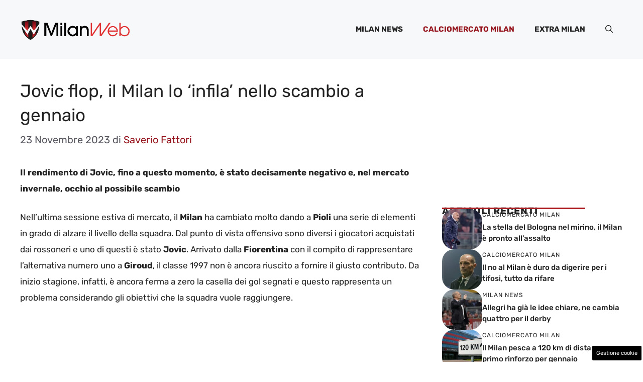

--- FILE ---
content_type: text/html; charset=UTF-8
request_url: https://www.milanweb.it/2023/11/23/jovic-flop-il-milan-lo-infila-nello-scambio-a-gennaio/
body_size: 18964
content:
<!DOCTYPE html>
<html lang="it-IT">
<head>
	<meta charset="UTF-8"><link rel="preload" href="https://www.milanweb.it/wp-content/cache/fvm/min/1762776424-css849534193239fce672f5e6272ccd6b4e8f719ce084ea112dd1f97f7483303.css" as="style" media="all" />
<link rel="preload" href="https://www.milanweb.it/wp-content/cache/fvm/min/1762776424-css04b907ed93e50194aadd458a75c318505c6ea5f9b8acefab348c4bb4d3f74.css" as="style" media="all" />
<link rel="preload" href="https://www.milanweb.it/wp-content/cache/fvm/min/1762776424-css59b2dd149c4c19a92976c5d69043a280a112adf4292639671c6259938533f.css" as="style" media="all" />
<link rel="preload" href="https://www.milanweb.it/wp-content/cache/fvm/min/1762776424-css41fb63566288a815583e419e409eba49fd30145d1d3ad07482d525bad61cb.css" as="style" media="all" />
<link rel="preload" href="https://www.milanweb.it/wp-content/cache/fvm/min/1762776424-cssd40e86e557a4cd6d04969b865012b07f34ec1a8af3a68bc4b480b737412ad.css" as="style" media="all" />
<link rel="preload" href="https://www.milanweb.it/wp-content/cache/fvm/min/1762776424-js531d5b104fd1fcd507b449e923ff9828c65e8b5e79699f3f191dd5a71e72af.js" as="script" />
<link rel="preload" href="https://www.milanweb.it/wp-content/cache/fvm/min/1762776424-js9c12ce8e69263663c3bb73d080e9d31a9218087785e5feecbd135dc68867d1.js" as="script" /><script data-cfasync="false">if(navigator.userAgent.match(/MSIE|Internet Explorer/i)||navigator.userAgent.match(/Trident\/7\..*?rv:11/i)){var href=document.location.href;if(!href.match(/[?&]iebrowser/)){if(href.indexOf("?")==-1){if(href.indexOf("#")==-1){document.location.href=href+"?iebrowser=1"}else{document.location.href=href.replace("#","?iebrowser=1#")}}else{if(href.indexOf("#")==-1){document.location.href=href+"&iebrowser=1"}else{document.location.href=href.replace("#","&iebrowser=1#")}}}}</script>
<script data-cfasync="false">class FVMLoader{constructor(e){this.triggerEvents=e,this.eventOptions={passive:!0},this.userEventListener=this.triggerListener.bind(this),this.delayedScripts={normal:[],async:[],defer:[]},this.allJQueries=[]}_addUserInteractionListener(e){this.triggerEvents.forEach(t=>window.addEventListener(t,e.userEventListener,e.eventOptions))}_removeUserInteractionListener(e){this.triggerEvents.forEach(t=>window.removeEventListener(t,e.userEventListener,e.eventOptions))}triggerListener(){this._removeUserInteractionListener(this),"loading"===document.readyState?document.addEventListener("DOMContentLoaded",this._loadEverythingNow.bind(this)):this._loadEverythingNow()}async _loadEverythingNow(){this._runAllDelayedCSS(),this._delayEventListeners(),this._delayJQueryReady(this),this._handleDocumentWrite(),this._registerAllDelayedScripts(),await this._loadScriptsFromList(this.delayedScripts.normal),await this._loadScriptsFromList(this.delayedScripts.defer),await this._loadScriptsFromList(this.delayedScripts.async),await this._triggerDOMContentLoaded(),await this._triggerWindowLoad(),window.dispatchEvent(new Event("wpr-allScriptsLoaded"))}_registerAllDelayedScripts(){document.querySelectorAll("script[type=fvmdelay]").forEach(e=>{e.hasAttribute("src")?e.hasAttribute("async")&&!1!==e.async?this.delayedScripts.async.push(e):e.hasAttribute("defer")&&!1!==e.defer||"module"===e.getAttribute("data-type")?this.delayedScripts.defer.push(e):this.delayedScripts.normal.push(e):this.delayedScripts.normal.push(e)})}_runAllDelayedCSS(){document.querySelectorAll("link[rel=fvmdelay]").forEach(e=>{e.setAttribute("rel","stylesheet")})}async _transformScript(e){return await this._requestAnimFrame(),new Promise(t=>{const n=document.createElement("script");let r;[...e.attributes].forEach(e=>{let t=e.nodeName;"type"!==t&&("data-type"===t&&(t="type",r=e.nodeValue),n.setAttribute(t,e.nodeValue))}),e.hasAttribute("src")?(n.addEventListener("load",t),n.addEventListener("error",t)):(n.text=e.text,t()),e.parentNode.replaceChild(n,e)})}async _loadScriptsFromList(e){const t=e.shift();return t?(await this._transformScript(t),this._loadScriptsFromList(e)):Promise.resolve()}_delayEventListeners(){let e={};function t(t,n){!function(t){function n(n){return e[t].eventsToRewrite.indexOf(n)>=0?"wpr-"+n:n}e[t]||(e[t]={originalFunctions:{add:t.addEventListener,remove:t.removeEventListener},eventsToRewrite:[]},t.addEventListener=function(){arguments[0]=n(arguments[0]),e[t].originalFunctions.add.apply(t,arguments)},t.removeEventListener=function(){arguments[0]=n(arguments[0]),e[t].originalFunctions.remove.apply(t,arguments)})}(t),e[t].eventsToRewrite.push(n)}function n(e,t){let n=e[t];Object.defineProperty(e,t,{get:()=>n||function(){},set(r){e["wpr"+t]=n=r}})}t(document,"DOMContentLoaded"),t(window,"DOMContentLoaded"),t(window,"load"),t(window,"pageshow"),t(document,"readystatechange"),n(document,"onreadystatechange"),n(window,"onload"),n(window,"onpageshow")}_delayJQueryReady(e){let t=window.jQuery;Object.defineProperty(window,"jQuery",{get:()=>t,set(n){if(n&&n.fn&&!e.allJQueries.includes(n)){n.fn.ready=n.fn.init.prototype.ready=function(t){e.domReadyFired?t.bind(document)(n):document.addEventListener("DOMContentLoaded2",()=>t.bind(document)(n))};const t=n.fn.on;n.fn.on=n.fn.init.prototype.on=function(){if(this[0]===window){function e(e){return e.split(" ").map(e=>"load"===e||0===e.indexOf("load.")?"wpr-jquery-load":e).join(" ")}"string"==typeof arguments[0]||arguments[0]instanceof String?arguments[0]=e(arguments[0]):"object"==typeof arguments[0]&&Object.keys(arguments[0]).forEach(t=>{delete Object.assign(arguments[0],{[e(t)]:arguments[0][t]})[t]})}return t.apply(this,arguments),this},e.allJQueries.push(n)}t=n}})}async _triggerDOMContentLoaded(){this.domReadyFired=!0,await this._requestAnimFrame(),document.dispatchEvent(new Event("DOMContentLoaded2")),await this._requestAnimFrame(),window.dispatchEvent(new Event("DOMContentLoaded2")),await this._requestAnimFrame(),document.dispatchEvent(new Event("wpr-readystatechange")),await this._requestAnimFrame(),document.wpronreadystatechange&&document.wpronreadystatechange()}async _triggerWindowLoad(){await this._requestAnimFrame(),window.dispatchEvent(new Event("wpr-load")),await this._requestAnimFrame(),window.wpronload&&window.wpronload(),await this._requestAnimFrame(),this.allJQueries.forEach(e=>e(window).trigger("wpr-jquery-load")),window.dispatchEvent(new Event("wpr-pageshow")),await this._requestAnimFrame(),window.wpronpageshow&&window.wpronpageshow()}_handleDocumentWrite(){const e=new Map;document.write=document.writeln=function(t){const n=document.currentScript,r=document.createRange(),i=n.parentElement;let a=e.get(n);void 0===a&&(a=n.nextSibling,e.set(n,a));const s=document.createDocumentFragment();r.setStart(s,0),s.appendChild(r.createContextualFragment(t)),i.insertBefore(s,a)}}async _requestAnimFrame(){return new Promise(e=>requestAnimationFrame(e))}static run(){const e=new FVMLoader(["keydown","mousemove","touchmove","touchstart","touchend","wheel"]);e._addUserInteractionListener(e)}}FVMLoader.run();</script><meta name='robots' content='index, follow, max-image-preview:large, max-snippet:-1, max-video-preview:-1' /><meta name="viewport" content="width=device-width, initial-scale=1"><title>Jovic flop, il Milan lo &#039;infila&#039; nello scambio a gennaio</title><meta name="description" content="Il rendimento di Jovic, fino a questo momento, è stato decisamente negativo e, nel mercato invernale, occhio al possibile scambio" /><link rel="canonical" href="https://www.milanweb.it/2023/11/23/jovic-flop-il-milan-lo-infila-nello-scambio-a-gennaio/" /><meta property="og:locale" content="it_IT" /><meta property="og:type" content="article" /><meta property="og:title" content="Jovic flop, il Milan lo &#039;infila&#039; nello scambio a gennaio" /><meta property="og:description" content="Il rendimento di Jovic, fino a questo momento, è stato decisamente negativo e, nel mercato invernale, occhio al possibile scambio" /><meta property="og:url" content="https://www.milanweb.it/2023/11/23/jovic-flop-il-milan-lo-infila-nello-scambio-a-gennaio/" /><meta property="og:site_name" content="MilanWeb.it" /><meta property="article:published_time" content="2023-11-23T15:45:33+00:00" /><meta property="og:image" content="https://www.milanweb.it/wp-content/uploads/2023/11/jovic-22112023-milanweb.jpg" /><meta property="og:image:width" content="1200" /><meta property="og:image:height" content="800" /><meta property="og:image:type" content="image/jpeg" /><meta name="author" content="Saverio Fattori" /><meta name="twitter:card" content="summary_large_image" /><meta name="twitter:label1" content="Scritto da" /><meta name="twitter:data1" content="Saverio Fattori" /><meta name="twitter:label2" content="Tempo di lettura stimato" /><meta name="twitter:data2" content="3 minuti" /><script type="application/ld+json" class="yoast-schema-graph">{"@context":"https://schema.org","@graph":[{"@type":"Article","@id":"https://www.milanweb.it/2023/11/23/jovic-flop-il-milan-lo-infila-nello-scambio-a-gennaio/#article","isPartOf":{"@id":"https://www.milanweb.it/2023/11/23/jovic-flop-il-milan-lo-infila-nello-scambio-a-gennaio/"},"author":{"name":"Saverio Fattori","@id":"https://www.milanweb.it/#/schema/person/bf8c00e1e42534e9c63488f26c76a40b"},"headline":"Jovic flop, il Milan lo &#8216;infila&#8217; nello scambio a gennaio","datePublished":"2023-11-23T15:45:33+00:00","mainEntityOfPage":{"@id":"https://www.milanweb.it/2023/11/23/jovic-flop-il-milan-lo-infila-nello-scambio-a-gennaio/"},"wordCount":462,"publisher":{"@id":"https://www.milanweb.it/#organization"},"image":{"@id":"https://www.milanweb.it/2023/11/23/jovic-flop-il-milan-lo-infila-nello-scambio-a-gennaio/#primaryimage"},"thumbnailUrl":"https://www.milanweb.it/wp-content/uploads/2023/11/jovic-22112023-milanweb.jpg","keywords":["Milan"],"articleSection":["Calciomercato Milan"],"inLanguage":"it-IT"},{"@type":"WebPage","@id":"https://www.milanweb.it/2023/11/23/jovic-flop-il-milan-lo-infila-nello-scambio-a-gennaio/","url":"https://www.milanweb.it/2023/11/23/jovic-flop-il-milan-lo-infila-nello-scambio-a-gennaio/","name":"Jovic flop, il Milan lo 'infila' nello scambio a gennaio","isPartOf":{"@id":"https://www.milanweb.it/#website"},"primaryImageOfPage":{"@id":"https://www.milanweb.it/2023/11/23/jovic-flop-il-milan-lo-infila-nello-scambio-a-gennaio/#primaryimage"},"image":{"@id":"https://www.milanweb.it/2023/11/23/jovic-flop-il-milan-lo-infila-nello-scambio-a-gennaio/#primaryimage"},"thumbnailUrl":"https://www.milanweb.it/wp-content/uploads/2023/11/jovic-22112023-milanweb.jpg","datePublished":"2023-11-23T15:45:33+00:00","description":"Il rendimento di Jovic, fino a questo momento, è stato decisamente negativo e, nel mercato invernale, occhio al possibile scambio","breadcrumb":{"@id":"https://www.milanweb.it/2023/11/23/jovic-flop-il-milan-lo-infila-nello-scambio-a-gennaio/#breadcrumb"},"inLanguage":"it-IT","potentialAction":[{"@type":"ReadAction","target":["https://www.milanweb.it/2023/11/23/jovic-flop-il-milan-lo-infila-nello-scambio-a-gennaio/"]}]},{"@type":"ImageObject","inLanguage":"it-IT","@id":"https://www.milanweb.it/2023/11/23/jovic-flop-il-milan-lo-infila-nello-scambio-a-gennaio/#primaryimage","url":"https://www.milanweb.it/wp-content/uploads/2023/11/jovic-22112023-milanweb.jpg","contentUrl":"https://www.milanweb.it/wp-content/uploads/2023/11/jovic-22112023-milanweb.jpg","width":1200,"height":800,"caption":"Il Milan manda via Jovic: scambio con un altro attaccante (LaPresse) - MilanWeb.it"},{"@type":"BreadcrumbList","@id":"https://www.milanweb.it/2023/11/23/jovic-flop-il-milan-lo-infila-nello-scambio-a-gennaio/#breadcrumb","itemListElement":[{"@type":"ListItem","position":1,"name":"Home","item":"https://www.milanweb.it/"},{"@type":"ListItem","position":2,"name":"Jovic flop, il Milan lo &#8216;infila&#8217; nello scambio a gennaio"}]},{"@type":"WebSite","@id":"https://www.milanweb.it/#website","url":"https://www.milanweb.it/","name":"MilanWeb.it","description":"Un nuovo sito della community Rossonera &gt; MilanWeb.it","publisher":{"@id":"https://www.milanweb.it/#organization"},"potentialAction":[{"@type":"SearchAction","target":{"@type":"EntryPoint","urlTemplate":"https://www.milanweb.it/?s={search_term_string}"},"query-input":{"@type":"PropertyValueSpecification","valueRequired":true,"valueName":"search_term_string"}}],"inLanguage":"it-IT"},{"@type":"Organization","@id":"https://www.milanweb.it/#organization","name":"MilanWeb.it","url":"https://www.milanweb.it/","logo":{"@type":"ImageObject","inLanguage":"it-IT","@id":"https://www.milanweb.it/#/schema/logo/image/","url":"https://www.milanweb.it/wp-content/uploads/2022/09/cropped-milanweb_logo.png","contentUrl":"https://www.milanweb.it/wp-content/uploads/2022/09/cropped-milanweb_logo.png","width":721,"height":251,"caption":"MilanWeb.it"},"image":{"@id":"https://www.milanweb.it/#/schema/logo/image/"}},{"@type":"Person","@id":"https://www.milanweb.it/#/schema/person/bf8c00e1e42534e9c63488f26c76a40b","name":"Saverio Fattori","image":{"@type":"ImageObject","inLanguage":"it-IT","@id":"https://www.milanweb.it/#/schema/person/image/","url":"https://secure.gravatar.com/avatar/a63da1d1871a5c64331d5985e9ee274f8566af02bc95c9fc55962609fa8a0519?s=96&d=mm&r=g","contentUrl":"https://secure.gravatar.com/avatar/a63da1d1871a5c64331d5985e9ee274f8566af02bc95c9fc55962609fa8a0519?s=96&d=mm&r=g","caption":"Saverio Fattori"},"url":"https://www.milanweb.it/author/saverio-fattori/"}]}</script><link rel="alternate" type="application/rss+xml" title="MilanWeb.it &raquo; Feed" href="https://www.milanweb.it/feed/" /><link rel="alternate" type="application/rss+xml" title="MilanWeb.it &raquo; Feed dei commenti" href="https://www.milanweb.it/comments/feed/" /><meta name="google-site-verification" content="JAs5xUQ5fA5KpKzkFMJ2xfQZAKwclP6UV8F6DBupmgc" />
	
	<style media="all">img:is([sizes="auto" i],[sizes^="auto," i]){contain-intrinsic-size:3000px 1500px}</style>
	
	
	
	
	
	
	
	
	
	
	
	
	
	
	
	
	
	
	
	
	
	
	
	


<link rel="amphtml" href="https://www.milanweb.it/2023/11/23/jovic-flop-il-milan-lo-infila-nello-scambio-a-gennaio/amp/" />



<link rel='stylesheet' id='wp-block-library-css' href='https://www.milanweb.it/wp-content/cache/fvm/min/1762776424-css849534193239fce672f5e6272ccd6b4e8f719ce084ea112dd1f97f7483303.css' media='all' />
<style id='classic-theme-styles-inline-css' media="all">/*! This file is auto-generated */
.wp-block-button__link{color:#fff;background-color:#32373c;border-radius:9999px;box-shadow:none;text-decoration:none;padding:calc(.667em + 2px) calc(1.333em + 2px);font-size:1.125em}.wp-block-file__button{background:#32373c;color:#fff;text-decoration:none}</style>
<style id='global-styles-inline-css' media="all">:root{--wp--preset--aspect-ratio--square:1;--wp--preset--aspect-ratio--4-3:4/3;--wp--preset--aspect-ratio--3-4:3/4;--wp--preset--aspect-ratio--3-2:3/2;--wp--preset--aspect-ratio--2-3:2/3;--wp--preset--aspect-ratio--16-9:16/9;--wp--preset--aspect-ratio--9-16:9/16;--wp--preset--color--black:#000000;--wp--preset--color--cyan-bluish-gray:#abb8c3;--wp--preset--color--white:#ffffff;--wp--preset--color--pale-pink:#f78da7;--wp--preset--color--vivid-red:#cf2e2e;--wp--preset--color--luminous-vivid-orange:#ff6900;--wp--preset--color--luminous-vivid-amber:#fcb900;--wp--preset--color--light-green-cyan:#7bdcb5;--wp--preset--color--vivid-green-cyan:#00d084;--wp--preset--color--pale-cyan-blue:#8ed1fc;--wp--preset--color--vivid-cyan-blue:#0693e3;--wp--preset--color--vivid-purple:#9b51e0;--wp--preset--color--contrast:var(--contrast);--wp--preset--color--contrast-2:var(--contrast-2);--wp--preset--color--contrast-3:var(--contrast-3);--wp--preset--color--base:var(--base);--wp--preset--color--base-2:var(--base-2);--wp--preset--color--base-3:var(--base-3);--wp--preset--color--accent:var(--accent);--wp--preset--color--accent-2:var(--accent-2);--wp--preset--color--accent-3:var(--accent-3);--wp--preset--color--accent-4:var(--accent-4);--wp--preset--color--accent-5:var(--accent-5);--wp--preset--gradient--vivid-cyan-blue-to-vivid-purple:linear-gradient(135deg,rgba(6,147,227,1) 0%,rgb(155,81,224) 100%);--wp--preset--gradient--light-green-cyan-to-vivid-green-cyan:linear-gradient(135deg,rgb(122,220,180) 0%,rgb(0,208,130) 100%);--wp--preset--gradient--luminous-vivid-amber-to-luminous-vivid-orange:linear-gradient(135deg,rgba(252,185,0,1) 0%,rgba(255,105,0,1) 100%);--wp--preset--gradient--luminous-vivid-orange-to-vivid-red:linear-gradient(135deg,rgba(255,105,0,1) 0%,rgb(207,46,46) 100%);--wp--preset--gradient--very-light-gray-to-cyan-bluish-gray:linear-gradient(135deg,rgb(238,238,238) 0%,rgb(169,184,195) 100%);--wp--preset--gradient--cool-to-warm-spectrum:linear-gradient(135deg,rgb(74,234,220) 0%,rgb(151,120,209) 20%,rgb(207,42,186) 40%,rgb(238,44,130) 60%,rgb(251,105,98) 80%,rgb(254,248,76) 100%);--wp--preset--gradient--blush-light-purple:linear-gradient(135deg,rgb(255,206,236) 0%,rgb(152,150,240) 100%);--wp--preset--gradient--blush-bordeaux:linear-gradient(135deg,rgb(254,205,165) 0%,rgb(254,45,45) 50%,rgb(107,0,62) 100%);--wp--preset--gradient--luminous-dusk:linear-gradient(135deg,rgb(255,203,112) 0%,rgb(199,81,192) 50%,rgb(65,88,208) 100%);--wp--preset--gradient--pale-ocean:linear-gradient(135deg,rgb(255,245,203) 0%,rgb(182,227,212) 50%,rgb(51,167,181) 100%);--wp--preset--gradient--electric-grass:linear-gradient(135deg,rgb(202,248,128) 0%,rgb(113,206,126) 100%);--wp--preset--gradient--midnight:linear-gradient(135deg,rgb(2,3,129) 0%,rgb(40,116,252) 100%);--wp--preset--font-size--small:13px;--wp--preset--font-size--medium:20px;--wp--preset--font-size--large:36px;--wp--preset--font-size--x-large:42px;--wp--preset--spacing--20:0.44rem;--wp--preset--spacing--30:0.67rem;--wp--preset--spacing--40:1rem;--wp--preset--spacing--50:1.5rem;--wp--preset--spacing--60:2.25rem;--wp--preset--spacing--70:3.38rem;--wp--preset--spacing--80:5.06rem;--wp--preset--shadow--natural:6px 6px 9px rgba(0, 0, 0, 0.2);--wp--preset--shadow--deep:12px 12px 50px rgba(0, 0, 0, 0.4);--wp--preset--shadow--sharp:6px 6px 0px rgba(0, 0, 0, 0.2);--wp--preset--shadow--outlined:6px 6px 0px -3px rgba(255, 255, 255, 1), 6px 6px rgba(0, 0, 0, 1);--wp--preset--shadow--crisp:6px 6px 0px rgba(0, 0, 0, 1)}:where(.is-layout-flex){gap:.5em}:where(.is-layout-grid){gap:.5em}body .is-layout-flex{display:flex}.is-layout-flex{flex-wrap:wrap;align-items:center}.is-layout-flex>:is(*,div){margin:0}body .is-layout-grid{display:grid}.is-layout-grid>:is(*,div){margin:0}:where(.wp-block-columns.is-layout-flex){gap:2em}:where(.wp-block-columns.is-layout-grid){gap:2em}:where(.wp-block-post-template.is-layout-flex){gap:1.25em}:where(.wp-block-post-template.is-layout-grid){gap:1.25em}.has-black-color{color:var(--wp--preset--color--black)!important}.has-cyan-bluish-gray-color{color:var(--wp--preset--color--cyan-bluish-gray)!important}.has-white-color{color:var(--wp--preset--color--white)!important}.has-pale-pink-color{color:var(--wp--preset--color--pale-pink)!important}.has-vivid-red-color{color:var(--wp--preset--color--vivid-red)!important}.has-luminous-vivid-orange-color{color:var(--wp--preset--color--luminous-vivid-orange)!important}.has-luminous-vivid-amber-color{color:var(--wp--preset--color--luminous-vivid-amber)!important}.has-light-green-cyan-color{color:var(--wp--preset--color--light-green-cyan)!important}.has-vivid-green-cyan-color{color:var(--wp--preset--color--vivid-green-cyan)!important}.has-pale-cyan-blue-color{color:var(--wp--preset--color--pale-cyan-blue)!important}.has-vivid-cyan-blue-color{color:var(--wp--preset--color--vivid-cyan-blue)!important}.has-vivid-purple-color{color:var(--wp--preset--color--vivid-purple)!important}.has-black-background-color{background-color:var(--wp--preset--color--black)!important}.has-cyan-bluish-gray-background-color{background-color:var(--wp--preset--color--cyan-bluish-gray)!important}.has-white-background-color{background-color:var(--wp--preset--color--white)!important}.has-pale-pink-background-color{background-color:var(--wp--preset--color--pale-pink)!important}.has-vivid-red-background-color{background-color:var(--wp--preset--color--vivid-red)!important}.has-luminous-vivid-orange-background-color{background-color:var(--wp--preset--color--luminous-vivid-orange)!important}.has-luminous-vivid-amber-background-color{background-color:var(--wp--preset--color--luminous-vivid-amber)!important}.has-light-green-cyan-background-color{background-color:var(--wp--preset--color--light-green-cyan)!important}.has-vivid-green-cyan-background-color{background-color:var(--wp--preset--color--vivid-green-cyan)!important}.has-pale-cyan-blue-background-color{background-color:var(--wp--preset--color--pale-cyan-blue)!important}.has-vivid-cyan-blue-background-color{background-color:var(--wp--preset--color--vivid-cyan-blue)!important}.has-vivid-purple-background-color{background-color:var(--wp--preset--color--vivid-purple)!important}.has-black-border-color{border-color:var(--wp--preset--color--black)!important}.has-cyan-bluish-gray-border-color{border-color:var(--wp--preset--color--cyan-bluish-gray)!important}.has-white-border-color{border-color:var(--wp--preset--color--white)!important}.has-pale-pink-border-color{border-color:var(--wp--preset--color--pale-pink)!important}.has-vivid-red-border-color{border-color:var(--wp--preset--color--vivid-red)!important}.has-luminous-vivid-orange-border-color{border-color:var(--wp--preset--color--luminous-vivid-orange)!important}.has-luminous-vivid-amber-border-color{border-color:var(--wp--preset--color--luminous-vivid-amber)!important}.has-light-green-cyan-border-color{border-color:var(--wp--preset--color--light-green-cyan)!important}.has-vivid-green-cyan-border-color{border-color:var(--wp--preset--color--vivid-green-cyan)!important}.has-pale-cyan-blue-border-color{border-color:var(--wp--preset--color--pale-cyan-blue)!important}.has-vivid-cyan-blue-border-color{border-color:var(--wp--preset--color--vivid-cyan-blue)!important}.has-vivid-purple-border-color{border-color:var(--wp--preset--color--vivid-purple)!important}.has-vivid-cyan-blue-to-vivid-purple-gradient-background{background:var(--wp--preset--gradient--vivid-cyan-blue-to-vivid-purple)!important}.has-light-green-cyan-to-vivid-green-cyan-gradient-background{background:var(--wp--preset--gradient--light-green-cyan-to-vivid-green-cyan)!important}.has-luminous-vivid-amber-to-luminous-vivid-orange-gradient-background{background:var(--wp--preset--gradient--luminous-vivid-amber-to-luminous-vivid-orange)!important}.has-luminous-vivid-orange-to-vivid-red-gradient-background{background:var(--wp--preset--gradient--luminous-vivid-orange-to-vivid-red)!important}.has-very-light-gray-to-cyan-bluish-gray-gradient-background{background:var(--wp--preset--gradient--very-light-gray-to-cyan-bluish-gray)!important}.has-cool-to-warm-spectrum-gradient-background{background:var(--wp--preset--gradient--cool-to-warm-spectrum)!important}.has-blush-light-purple-gradient-background{background:var(--wp--preset--gradient--blush-light-purple)!important}.has-blush-bordeaux-gradient-background{background:var(--wp--preset--gradient--blush-bordeaux)!important}.has-luminous-dusk-gradient-background{background:var(--wp--preset--gradient--luminous-dusk)!important}.has-pale-ocean-gradient-background{background:var(--wp--preset--gradient--pale-ocean)!important}.has-electric-grass-gradient-background{background:var(--wp--preset--gradient--electric-grass)!important}.has-midnight-gradient-background{background:var(--wp--preset--gradient--midnight)!important}.has-small-font-size{font-size:var(--wp--preset--font-size--small)!important}.has-medium-font-size{font-size:var(--wp--preset--font-size--medium)!important}.has-large-font-size{font-size:var(--wp--preset--font-size--large)!important}.has-x-large-font-size{font-size:var(--wp--preset--font-size--x-large)!important}:where(.wp-block-post-template.is-layout-flex){gap:1.25em}:where(.wp-block-post-template.is-layout-grid){gap:1.25em}:where(.wp-block-columns.is-layout-flex){gap:2em}:where(.wp-block-columns.is-layout-grid){gap:2em}:root :where(.wp-block-pullquote){font-size:1.5em;line-height:1.6}</style>
<link rel='stylesheet' id='adser-css' href='https://www.milanweb.it/wp-content/cache/fvm/min/1762776424-css04b907ed93e50194aadd458a75c318505c6ea5f9b8acefab348c4bb4d3f74.css' media='all' />
<link rel='stylesheet' id='dadaPushly-css' href='https://www.milanweb.it/wp-content/cache/fvm/min/1762776424-css59b2dd149c4c19a92976c5d69043a280a112adf4292639671c6259938533f.css' media='all' />
<link rel='stylesheet' id='generate-style-css' href='https://www.milanweb.it/wp-content/cache/fvm/min/1762776424-css41fb63566288a815583e419e409eba49fd30145d1d3ad07482d525bad61cb.css' media='all' />
<style id='generate-style-inline-css' media="all">body{background-color:var(--base-3);color:var(--contrast)}a{color:var(--accent)}a:hover,a:focus{text-decoration:underline}.entry-title a,.site-branding a,a.button,.wp-block-button__link,.main-navigation a{text-decoration:none}a:hover,a:focus,a:active{color:var(--contrast)}.grid-container{max-width:1280px}.wp-block-group__inner-container{max-width:1280px;margin-left:auto;margin-right:auto}.site-header .header-image{width:220px}:root{--contrast:#222222;--contrast-2:#575760;--contrast-3:#b2b2be;--base:#f0f0f0;--base-2:#f7f8f9;--base-3:#ffffff;--accent:#95131C;--accent-2:#AB1D21;--accent-3:#B9A44C;--accent-4:#FE9920;--accent-5:#FA7921}:root .has-contrast-color{color:var(--contrast)}:root .has-contrast-background-color{background-color:var(--contrast)}:root .has-contrast-2-color{color:var(--contrast-2)}:root .has-contrast-2-background-color{background-color:var(--contrast-2)}:root .has-contrast-3-color{color:var(--contrast-3)}:root .has-contrast-3-background-color{background-color:var(--contrast-3)}:root .has-base-color{color:var(--base)}:root .has-base-background-color{background-color:var(--base)}:root .has-base-2-color{color:var(--base-2)}:root .has-base-2-background-color{background-color:var(--base-2)}:root .has-base-3-color{color:var(--base-3)}:root .has-base-3-background-color{background-color:var(--base-3)}:root .has-accent-color{color:var(--accent)}:root .has-accent-background-color{background-color:var(--accent)}:root .has-accent-2-color{color:var(--accent-2)}:root .has-accent-2-background-color{background-color:var(--accent-2)}:root .has-accent-3-color{color:var(--accent-3)}:root .has-accent-3-background-color{background-color:var(--accent-3)}:root .has-accent-4-color{color:var(--accent-4)}:root .has-accent-4-background-color{background-color:var(--accent-4)}:root .has-accent-5-color{color:var(--accent-5)}:root .has-accent-5-background-color{background-color:var(--accent-5)}.gp-modal:not(.gp-modal--open):not(.gp-modal--transition){display:none}.gp-modal--transition:not(.gp-modal--open){pointer-events:none}.gp-modal-overlay:not(.gp-modal-overlay--open):not(.gp-modal--transition){display:none}.gp-modal__overlay{display:none;position:fixed;top:0;left:0;right:0;bottom:0;background:rgba(0,0,0,.2);display:flex;justify-content:center;align-items:center;z-index:10000;backdrop-filter:blur(3px);transition:opacity 500ms ease;opacity:0}.gp-modal--open:not(.gp-modal--transition) .gp-modal__overlay{opacity:1}.gp-modal__container{max-width:100%;max-height:100vh;transform:scale(.9);transition:transform 500ms ease;padding:0 10px}.gp-modal--open:not(.gp-modal--transition) .gp-modal__container{transform:scale(1)}.search-modal-fields{display:flex}.gp-search-modal .gp-modal__overlay{align-items:flex-start;padding-top:25vh;background:var(--gp-search-modal-overlay-bg-color)}.search-modal-form{width:500px;max-width:100%;background-color:var(--gp-search-modal-bg-color);color:var(--gp-search-modal-text-color)}.search-modal-form .search-field,.search-modal-form .search-field:focus{width:100%;height:60px;background-color:transparent;border:0;appearance:none;color:currentColor}.search-modal-fields button,.search-modal-fields button:active,.search-modal-fields button:focus,.search-modal-fields button:hover{background-color:transparent;border:0;color:currentColor;width:60px}body,button,input,select,textarea{font-family:Rubik,sans-serif}body{line-height:1.9}@media (max-width:768px){body{line-height:1.9}p{margin-bottom:1.8em}}h2{text-transform:initial;font-size:30px}@media (max-width:768px){h2{font-size:22px}}h1{text-transform:initial;font-size:35px;line-height:3rem}@media (max-width:768px){h1{font-size:28px;line-height:2.3rem}}h3{font-weight:500;text-transform:initial;font-size:30px}h6{font-weight:400;text-transform:uppercase;font-size:13px;letter-spacing:1px;line-height:1em;margin-bottom:13px}h4{font-weight:600;text-transform:uppercase;font-size:19px;letter-spacing:1px;line-height:1.4em;margin-bottom:0}.entry-meta{font-size:20px}.main-navigation a,.main-navigation .menu-toggle,.main-navigation .menu-bar-items{font-weight:700;text-transform:uppercase}.top-bar{background-color:#636363;color:#fff}.top-bar a{color:#fff}.top-bar a:hover{color:#303030}.site-header{background-color:var(--base-2)}.main-title a,.main-title a:hover{color:var(--contrast)}.site-description{color:var(--contrast-2)}.main-navigation .main-nav ul li a,.main-navigation .menu-toggle,.main-navigation .menu-bar-items{color:var(--contrast)}.main-navigation .main-nav ul li:not([class*="current-menu-"]):hover>a,.main-navigation .main-nav ul li:not([class*="current-menu-"]):focus>a,.main-navigation .main-nav ul li.sfHover:not([class*="current-menu-"])>a,.main-navigation .menu-bar-item:hover>a,.main-navigation .menu-bar-item.sfHover>a{color:var(--accent)}button.menu-toggle:hover,button.menu-toggle:focus{color:var(--contrast)}.main-navigation .main-nav ul li[class*="current-menu-"]>a{color:var(--accent)}.navigation-search input[type="search"],.navigation-search input[type="search"]:active,.navigation-search input[type="search"]:focus,.main-navigation .main-nav ul li.search-item.active>a,.main-navigation .menu-bar-items .search-item.active>a{color:var(--accent)}.main-navigation ul ul{background-color:var(--base)}.separate-containers .inside-article,.separate-containers .comments-area,.separate-containers .page-header,.one-container .container,.separate-containers .paging-navigation,.inside-page-header{background-color:var(--base-3)}.entry-title a{color:var(--contrast)}.entry-title a:hover{color:var(--contrast-2)}.entry-meta{color:var(--contrast-2)}.sidebar .widget{background-color:var(--base-3)}.footer-widgets{background-color:var(--base-3)}.site-info{background-color:#f7f8f9}input[type="text"],input[type="email"],input[type="url"],input[type="password"],input[type="search"],input[type="tel"],input[type="number"],textarea,select{color:var(--contrast);background-color:var(--base-2);border-color:var(--base)}input[type="text"]:focus,input[type="email"]:focus,input[type="url"]:focus,input[type="password"]:focus,input[type="search"]:focus,input[type="tel"]:focus,input[type="number"]:focus,textarea:focus,select:focus{color:var(--contrast);background-color:var(--base-2);border-color:var(--contrast-3)}button,html input[type="button"],input[type="reset"],input[type="submit"],a.button,a.wp-block-button__link:not(.has-background){color:#fff;background-color:#55555e}button:hover,html input[type="button"]:hover,input[type="reset"]:hover,input[type="submit"]:hover,a.button:hover,button:focus,html input[type="button"]:focus,input[type="reset"]:focus,input[type="submit"]:focus,a.button:focus,a.wp-block-button__link:not(.has-background):active,a.wp-block-button__link:not(.has-background):focus,a.wp-block-button__link:not(.has-background):hover{color:#fff;background-color:#3f4047}a.generate-back-to-top{background-color:rgba(0,0,0,.4);color:#fff}a.generate-back-to-top:hover,a.generate-back-to-top:focus{background-color:rgba(0,0,0,.6);color:#fff}:root{--gp-search-modal-bg-color:var(--base-3);--gp-search-modal-text-color:var(--contrast);--gp-search-modal-overlay-bg-color:rgba(0,0,0,0.2)}@media (max-width:768px){.main-navigation .menu-bar-item:hover>a,.main-navigation .menu-bar-item.sfHover>a{background:none;color:var(--contrast)}}.nav-below-header .main-navigation .inside-navigation.grid-container,.nav-above-header .main-navigation .inside-navigation.grid-container{padding:0 20px 0 20px}.site-main .wp-block-group__inner-container{padding:40px}.separate-containers .paging-navigation{padding-top:20px;padding-bottom:20px}.entry-content .alignwide,body:not(.no-sidebar) .entry-content .alignfull{margin-left:-40px;width:calc(100% + 80px);max-width:calc(100% + 80px)}.rtl .menu-item-has-children .dropdown-menu-toggle{padding-left:20px}.rtl .main-navigation .main-nav ul li.menu-item-has-children>a{padding-right:20px}@media (max-width:768px){.separate-containers .inside-article,.separate-containers .comments-area,.separate-containers .page-header,.separate-containers .paging-navigation,.one-container .site-content,.inside-page-header{padding:30px}.site-main .wp-block-group__inner-container{padding:30px}.inside-top-bar{padding-right:30px;padding-left:30px}.inside-header{padding-right:30px;padding-left:30px}.widget-area .widget{padding-top:30px;padding-right:30px;padding-bottom:30px;padding-left:30px}.footer-widgets-container{padding-top:30px;padding-right:30px;padding-bottom:30px;padding-left:30px}.inside-site-info{padding-right:30px;padding-left:30px}.entry-content .alignwide,body:not(.no-sidebar) .entry-content .alignfull{margin-left:-30px;width:calc(100% + 60px);max-width:calc(100% + 60px)}.one-container .site-main .paging-navigation{margin-bottom:20px}}.is-right-sidebar{width:30%}.is-left-sidebar{width:30%}.site-content .content-area{width:70%}@media (max-width:768px){.main-navigation .menu-toggle,.sidebar-nav-mobile:not(#sticky-placeholder){display:block}.main-navigation ul,.gen-sidebar-nav,.main-navigation:not(.slideout-navigation):not(.toggled) .main-nav>ul,.has-inline-mobile-toggle #site-navigation .inside-navigation>*:not(.navigation-search):not(.main-nav){display:none}.nav-align-right .inside-navigation,.nav-align-center .inside-navigation{justify-content:space-between}.has-inline-mobile-toggle .mobile-menu-control-wrapper{display:flex;flex-wrap:wrap}.has-inline-mobile-toggle .inside-header{flex-direction:row;text-align:left;flex-wrap:wrap}.has-inline-mobile-toggle .header-widget,.has-inline-mobile-toggle #site-navigation{flex-basis:100%}.nav-float-left .has-inline-mobile-toggle #site-navigation{order:10}}.dynamic-author-image-rounded{border-radius:100%}.dynamic-featured-image,.dynamic-author-image{vertical-align:middle}.one-container.blog .dynamic-content-template:not(:last-child),.one-container.archive .dynamic-content-template:not(:last-child){padding-bottom:0}.dynamic-entry-excerpt>p:last-child{margin-bottom:0}</style>
<link rel='stylesheet' id='generate-google-fonts-css' href='https://www.milanweb.it/wp-content/cache/fvm/min/1762776424-cssd40e86e557a4cd6d04969b865012b07f34ec1a8af3a68bc4b480b737412ad.css' media='all' />
<style id='generateblocks-inline-css' media="all">.gb-container.gb-tabs__item:not(.gb-tabs__item-open){display:none}.gb-container-d0a86651{display:flex;flex-wrap:wrap;align-items:center;column-gap:20px;row-gap:20px;color:var(--contrast)}.gb-container-d0a86651 a{color:var(--contrast)}.gb-container-d0a86651 a:hover{color:var(--contrast)}.gb-container-bcbc46ac{width:60%;flex-basis:calc(100% - 75px);text-align:center;border-top:3px solid var(--accent-2)}.gb-container-e9bed0be{flex-basis:100%}.gb-container-03919c55{height:100%;display:flex;align-items:center;column-gap:20px}.gb-grid-wrapper>.gb-grid-column-03919c55{width:100%}.gb-container-3ff058ae{flex-shrink:0;flex-basis:80px}.gb-container-c551a107{flex-shrink:1}h4.gb-headline-9e06b5e3{flex-basis:100%;margin-bottom:-20px}h6.gb-headline-14dcdb64{font-size:12px;margin-bottom:8px}h3.gb-headline-040f2ffe{font-size:15px;line-height:1.5em;text-transform:initial;margin-bottom:5px}.gb-grid-wrapper-b3929361{display:flex;flex-wrap:wrap;row-gap:20px}.gb-grid-wrapper-b3929361>.gb-grid-column{box-sizing:border-box}.gb-image-95849c3e{border-radius:30%;width:80px;height:80px;object-fit:cover;vertical-align:middle}@media (max-width:1024px){.gb-grid-wrapper-b3929361{margin-left:-20px}.gb-grid-wrapper-b3929361>.gb-grid-column{padding-left:20px}}@media (max-width:767px){.gb-container-d0a86651{text-align:center;padding-top:40px}.gb-container-bcbc46ac{width:100%}.gb-grid-wrapper>.gb-grid-column-bcbc46ac{width:100%}.gb-container-3ff058ae{width:50%;text-align:center}.gb-grid-wrapper>.gb-grid-column-3ff058ae{width:50%}.gb-container-c551a107{width:50%;text-align:left}.gb-grid-wrapper>.gb-grid-column-c551a107{width:50%}h4.gb-headline-9e06b5e3{text-align:left}h6.gb-headline-14dcdb64{text-align:left}h3.gb-headline-040f2ffe{text-align:left}}:root{--gb-container-width:1280px}.gb-container .wp-block-image img{vertical-align:middle}.gb-grid-wrapper .wp-block-image{margin-bottom:0}.gb-highlight{background:none}.gb-shape{line-height:0}.gb-container-link{position:absolute;top:0;right:0;bottom:0;left:0;z-index:99}</style>
<script src="https://www.milanweb.it/wp-content/cache/fvm/min/1762776424-js531d5b104fd1fcd507b449e923ff9828c65e8b5e79699f3f191dd5a71e72af.js" id="jquery-core-js"></script>
<script src="https://www.milanweb.it/wp-content/cache/fvm/min/1762776424-js9c12ce8e69263663c3bb73d080e9d31a9218087785e5feecbd135dc68867d1.js" id="jquery-migrate-js"></script>





<script>var adser = {"pagetype":"article","category":["Calciomercato Milan"],"category_iab":[""],"hot":false,"cmp":"clickio","cmp_params":"\/\/clickiocmp.com\/t\/consent_232952.js","_adkaora":"https:\/\/cdn.adkaora.space\/nextmediaweb\/generic\/prod\/adk-init.js"}</script>



<script defer src="https://www.googletagmanager.com/gtag/js?id=G-2FZPEXB0JH"></script>
<script>
    window.dataLayer = window.dataLayer || [];
    function gtag(){dataLayer.push(arguments);}
    gtag('js', new Date());
    gtag('config', 'G-2FZPEXB0JH');
</script>
<style media="all">#tca-sticky{display:none}@media only screen and (max-width:600px){BODY{margin-top:100px!important}#tca-sticky{display:flex}}</style>

<link rel="icon" href="https://www.milanweb.it/wp-content/uploads/2022/09/cropped-milanweb_favicon-192x192.png" sizes="192x192" />


</head>

<body class="wp-singular post-template-default single single-post postid-20102 single-format-standard wp-custom-logo wp-embed-responsive wp-theme-generatepress post-image-above-header post-image-aligned-center right-sidebar nav-float-right one-container header-aligned-left dropdown-hover" itemtype="https://schema.org/Blog" itemscope>
	<a class="screen-reader-text skip-link" href="#content" title="Vai al contenuto">Vai al contenuto</a>		<header class="site-header has-inline-mobile-toggle" id="masthead" aria-label="Sito"  itemtype="https://schema.org/WPHeader" itemscope>
			<div class="inside-header grid-container">
				<div class="site-logo">
					<a href="https://www.milanweb.it/" rel="home">
						<img  class="header-image is-logo-image" alt="MilanWeb.it" src="https://www.milanweb.it/wp-content/uploads/2022/09/cropped-milanweb_logo.png" width="721" height="251" />
					</a>
				</div>	<nav class="main-navigation mobile-menu-control-wrapper" id="mobile-menu-control-wrapper" aria-label="Attiva/Disattiva dispositivi mobili">
		<div class="menu-bar-items">	<span class="menu-bar-item">
		<a href="#" role="button" aria-label="Apri ricerca" aria-haspopup="dialog" aria-controls="gp-search" data-gpmodal-trigger="gp-search"><span class="gp-icon icon-search"><svg viewBox="0 0 512 512" aria-hidden="true" xmlns="http://www.w3.org/2000/svg" width="1em" height="1em"><path fill-rule="evenodd" clip-rule="evenodd" d="M208 48c-88.366 0-160 71.634-160 160s71.634 160 160 160 160-71.634 160-160S296.366 48 208 48zM0 208C0 93.125 93.125 0 208 0s208 93.125 208 208c0 48.741-16.765 93.566-44.843 129.024l133.826 134.018c9.366 9.379 9.355 24.575-.025 33.941-9.379 9.366-24.575 9.355-33.941-.025L337.238 370.987C301.747 399.167 256.839 416 208 416 93.125 416 0 322.875 0 208z" /></svg><svg viewBox="0 0 512 512" aria-hidden="true" xmlns="http://www.w3.org/2000/svg" width="1em" height="1em"><path d="M71.029 71.029c9.373-9.372 24.569-9.372 33.942 0L256 222.059l151.029-151.03c9.373-9.372 24.569-9.372 33.942 0 9.372 9.373 9.372 24.569 0 33.942L289.941 256l151.03 151.029c9.372 9.373 9.372 24.569 0 33.942-9.373 9.372-24.569 9.372-33.942 0L256 289.941l-151.029 151.03c-9.373 9.372-24.569 9.372-33.942 0-9.372-9.373-9.372-24.569 0-33.942L222.059 256 71.029 104.971c-9.372-9.373-9.372-24.569 0-33.942z" /></svg></span></a>
	</span>
	</div>		<button data-nav="site-navigation" class="menu-toggle" aria-controls="primary-menu" aria-expanded="false">
			<span class="gp-icon icon-menu-bars"><svg viewBox="0 0 512 512" aria-hidden="true" xmlns="http://www.w3.org/2000/svg" width="1em" height="1em"><path d="M0 96c0-13.255 10.745-24 24-24h464c13.255 0 24 10.745 24 24s-10.745 24-24 24H24c-13.255 0-24-10.745-24-24zm0 160c0-13.255 10.745-24 24-24h464c13.255 0 24 10.745 24 24s-10.745 24-24 24H24c-13.255 0-24-10.745-24-24zm0 160c0-13.255 10.745-24 24-24h464c13.255 0 24 10.745 24 24s-10.745 24-24 24H24c-13.255 0-24-10.745-24-24z" /></svg><svg viewBox="0 0 512 512" aria-hidden="true" xmlns="http://www.w3.org/2000/svg" width="1em" height="1em"><path d="M71.029 71.029c9.373-9.372 24.569-9.372 33.942 0L256 222.059l151.029-151.03c9.373-9.372 24.569-9.372 33.942 0 9.372 9.373 9.372 24.569 0 33.942L289.941 256l151.03 151.029c9.372 9.373 9.372 24.569 0 33.942-9.373 9.372-24.569 9.372-33.942 0L256 289.941l-151.029 151.03c-9.373 9.372-24.569 9.372-33.942 0-9.372-9.373-9.372-24.569 0-33.942L222.059 256 71.029 104.971c-9.372-9.373-9.372-24.569 0-33.942z" /></svg></span><span class="screen-reader-text">Menu</span>		</button>
	</nav>
			<nav class="main-navigation has-menu-bar-items sub-menu-right" id="site-navigation" aria-label="Principale"  itemtype="https://schema.org/SiteNavigationElement" itemscope>
			<div class="inside-navigation grid-container">
								<button class="menu-toggle" aria-controls="primary-menu" aria-expanded="false">
					<span class="gp-icon icon-menu-bars"><svg viewBox="0 0 512 512" aria-hidden="true" xmlns="http://www.w3.org/2000/svg" width="1em" height="1em"><path d="M0 96c0-13.255 10.745-24 24-24h464c13.255 0 24 10.745 24 24s-10.745 24-24 24H24c-13.255 0-24-10.745-24-24zm0 160c0-13.255 10.745-24 24-24h464c13.255 0 24 10.745 24 24s-10.745 24-24 24H24c-13.255 0-24-10.745-24-24zm0 160c0-13.255 10.745-24 24-24h464c13.255 0 24 10.745 24 24s-10.745 24-24 24H24c-13.255 0-24-10.745-24-24z" /></svg><svg viewBox="0 0 512 512" aria-hidden="true" xmlns="http://www.w3.org/2000/svg" width="1em" height="1em"><path d="M71.029 71.029c9.373-9.372 24.569-9.372 33.942 0L256 222.059l151.029-151.03c9.373-9.372 24.569-9.372 33.942 0 9.372 9.373 9.372 24.569 0 33.942L289.941 256l151.03 151.029c9.372 9.373 9.372 24.569 0 33.942-9.373 9.372-24.569 9.372-33.942 0L256 289.941l-151.029 151.03c-9.373 9.372-24.569 9.372-33.942 0-9.372-9.373-9.372-24.569 0-33.942L222.059 256 71.029 104.971c-9.372-9.373-9.372-24.569 0-33.942z" /></svg></span><span class="mobile-menu">Menu</span>				</button>
				<div id="primary-menu" class="main-nav"><ul id="menu-top-menu" class="menu sf-menu"><li id="menu-item-16" class="menu-item menu-item-type-taxonomy menu-item-object-category menu-item-16"><a href="https://www.milanweb.it/category/milan-news/">Milan News</a></li>
<li id="menu-item-14" class="menu-item menu-item-type-taxonomy menu-item-object-category current-post-ancestor current-menu-parent current-post-parent menu-item-14"><a href="https://www.milanweb.it/category/calciomercato-milan/">Calciomercato Milan</a></li>
<li id="menu-item-15" class="menu-item menu-item-type-taxonomy menu-item-object-category menu-item-15"><a href="https://www.milanweb.it/category/extra-milan/">Extra Milan</a></li>
</ul></div><div class="menu-bar-items">	<span class="menu-bar-item">
		<a href="#" role="button" aria-label="Apri ricerca" aria-haspopup="dialog" aria-controls="gp-search" data-gpmodal-trigger="gp-search"><span class="gp-icon icon-search"><svg viewBox="0 0 512 512" aria-hidden="true" xmlns="http://www.w3.org/2000/svg" width="1em" height="1em"><path fill-rule="evenodd" clip-rule="evenodd" d="M208 48c-88.366 0-160 71.634-160 160s71.634 160 160 160 160-71.634 160-160S296.366 48 208 48zM0 208C0 93.125 93.125 0 208 0s208 93.125 208 208c0 48.741-16.765 93.566-44.843 129.024l133.826 134.018c9.366 9.379 9.355 24.575-.025 33.941-9.379 9.366-24.575 9.355-33.941-.025L337.238 370.987C301.747 399.167 256.839 416 208 416 93.125 416 0 322.875 0 208z" /></svg><svg viewBox="0 0 512 512" aria-hidden="true" xmlns="http://www.w3.org/2000/svg" width="1em" height="1em"><path d="M71.029 71.029c9.373-9.372 24.569-9.372 33.942 0L256 222.059l151.029-151.03c9.373-9.372 24.569-9.372 33.942 0 9.372 9.373 9.372 24.569 0 33.942L289.941 256l151.03 151.029c9.372 9.373 9.372 24.569 0 33.942-9.373 9.372-24.569 9.372-33.942 0L256 289.941l-151.029 151.03c-9.373 9.372-24.569 9.372-33.942 0-9.372-9.373-9.372-24.569 0-33.942L222.059 256 71.029 104.971c-9.372-9.373-9.372-24.569 0-33.942z" /></svg></span></a>
	</span>
	</div>			</div>
		</nav>
					</div>
		</header>
		
	<div class="site grid-container container hfeed" id="page">
				<div class="site-content" id="content">
			
	<div class="content-area" id="primary">
		<main class="site-main" id="main">
			
<article id="post-20102" class="post-20102 post type-post status-publish format-standard has-post-thumbnail hentry category-calciomercato-milan tag-milan" itemtype="https://schema.org/CreativeWork" itemscope>
	<div class="inside-article">
					<header class="entry-header">
				<h1 class="entry-title" itemprop="headline">Jovic flop, il Milan lo &#8216;infila&#8217; nello scambio a gennaio</h1>		<div class="entry-meta">
			<span class="posted-on"><time class="entry-date published" datetime="2023-11-23T16:45:33+01:00" itemprop="datePublished">23 Novembre 2023</time></span> <span class="byline">di <span class="author vcard" itemprop="author" itemtype="https://schema.org/Person" itemscope><a class="url fn n" href="https://www.milanweb.it/author/saverio-fattori/" title="Visualizza tutti gli articoli di Saverio Fattori" rel="author" itemprop="url"><span class="author-name" itemprop="name">Saverio Fattori</span></a></span></span> 		</div>
					</header>
			
		<div class="entry-content" itemprop="text">
			<div class="adser-block"><div id='tca-showheroes' class='tca'></div></div><p><strong>Il rendimento di Jovic, fino a questo momento, è stato decisamente negativo e, nel mercato invernale, occhio al possibile scambio</strong> 
<p>Nell&#8217;ultima sessione estiva di mercato, il <strong>Milan</strong> ha cambiato molto dando a <strong>Pioli</strong> una serie di elementi in grado di alzare il livello della squadra. Dal punto di vista offensivo sono diversi i giocatori acquistati dai rossoneri e uno di questi è stato <strong>Jovic</strong>. Arrivato dalla <strong>Fiorentina</strong> con il compito di rappresentare l&#8217;alternativa numero uno a <strong>Giroud</strong>, il classe 1997 non è ancora riuscito a fornire il giusto contributo. Da inizio stagione, infatti, è ancora ferma a zero la casella dei gol segnati e questo rappresenta un problema considerando gli obiettivi che la squadra vuole raggiungere. 
<div class="adser-block"><div id='tca-atf' class='tca tca-300x250'></div>
</div><figure id="attachment_20137" aria-describedby="caption-attachment-20137" style="width: 1190px" class="wp-caption alignnone"><img fetchpriority="high" decoding="async" class="wp-image-20137 size-full" src="http://milanweb.it/wp-content/uploads/2023/11/jovic-22112023-milanweb.jpg" alt="Jovic, scambio di mercato con un altro attaccante" width="1200" height="800" srcset="https://www.milanweb.it/wp-content/uploads/2023/11/jovic-22112023-milanweb.jpg 1200w, https://www.milanweb.it/wp-content/uploads/2023/11/jovic-22112023-milanweb-300x200.jpg 300w, https://www.milanweb.it/wp-content/uploads/2023/11/jovic-22112023-milanweb-1024x683.jpg 1024w, https://www.milanweb.it/wp-content/uploads/2023/11/jovic-22112023-milanweb-768x512.jpg 768w" sizes="(max-width: 1200px) 100vw, 1200px" /><figcaption id="caption-attachment-20137" class="wp-caption-text">Il Milan manda via Jovic: scambio con un altro attaccante (LaPresse) &#8211; MilanWeb.it</figcaption></figure>
<p>Il <strong>Milan</strong>, infatti, vuole lottare fino alla fine per lo scudetto e provare ad arrivare il più in fondo possibile nelle coppe; per raggiungere questi obiettivi il club rossonero ha assolutamente bisogno dei gol di Jovic. Come detto, però, fino a questo momento il suo rendimento non è stato positivo con il prossimo mercato invernale che potrebbe rappresentare una svolta importante. 
<div class="adser-block"><div id="tca-inarticle-mgid"></div></div><p>Qualora <strong>Jovic</strong> non dovesse cambiare passo si può anche pensare ad una cessione a gennaio; a quel punto servirebbe un sostituto per dare a Pioli una risorsa offensiva e, da questo punto di vista, occhio al possibile scambio con un vecchio pallino rossonero. Stiamo parlando di <strong>Youssef En-Nesyri</strong>.<div id="twitch-embed"></div> 
<h2>Milan, Jovic può lasciare a gennaio: possibile scambio con En-Nesyri</h2><div class="adser-block"><div id='tca-middle' class='tca tca-300x250'></div></div>
<p>Prima di arrivare a Jovic, nell&#8217;ultima sessione estiva di mercato, i rossoneri seguivano con attenzione Youssef En-Nesyri. L&#8217;attaccante classe 1997 è uno dei punti fermi del Siviglia e, fino a questo momento, ha realizzato sette gol in tutte le competizioni. Il club andaluso, a livello di classifica, non sta vivendo una situazione semplicissima con dodici punti ottenuti e più cinque dalla zona retrocessione. A questo bisogna aggiungere anche una situazione economica non proprio rosea che potrebbe portare a delle decisioni importanti nel mercato invernale. <div class="adser-block"><div id='inRead'></div></div>
<figure id="attachment_20138" aria-describedby="caption-attachment-20138" style="width: 730px" class="wp-caption alignnone"><img decoding="async" class="wp-image-20138 size-full" src="http://milanweb.it/wp-content/uploads/2023/11/en-nesyri-22112023-milanweb.jpg" alt="En Nesyri al Milan: scambio con Jovic" width="740" height="494" srcset="https://www.milanweb.it/wp-content/uploads/2023/11/en-nesyri-22112023-milanweb.jpg 740w, https://www.milanweb.it/wp-content/uploads/2023/11/en-nesyri-22112023-milanweb-300x200.jpg 300w" sizes="(max-width: 740px) 100vw, 740px" /><figcaption id="caption-attachment-20138" class="wp-caption-text">En Nesyri al Milan: scambio clamoroso (ANSA) &#8211; MilanWeb.it</figcaption></figure>
<p>In <strong>Spagna</strong> sostengono come il Siviglia, a gennaio, possa decidere di sacrificare proprio Youssef En-Nesyri e rimpiazzarlo con un centravanti a basso costo. Ecco che il Milan potrebbe approfittarne; l&#8217;idea sembra essere quella di inserire Jovic nell&#8217;affare con l&#8217;obiettivo di accontentare tutte le parti in causa. L&#8217;ex Fiorentina tornerebbe in Liga (in passato ha vestito la maglia del <strong>Real Madrid</strong>) mentre Pioli avrebbe a disposizione quel giocatore, seguito già nella scorsa sessione estiva di mercato. Una situazione da monitorare con attenzione; al momento nulla di concreto ma, a gennaio, i due centravanti potrebbero cambiare maglia. 
<div id="tca-native" class="tca tca-native"></div>		</div>

				<footer class="entry-meta" aria-label="Contenuto dei meta">
			<span class="cat-links"><span class="gp-icon icon-categories"><svg viewBox="0 0 512 512" aria-hidden="true" xmlns="http://www.w3.org/2000/svg" width="1em" height="1em"><path d="M0 112c0-26.51 21.49-48 48-48h110.014a48 48 0 0143.592 27.907l12.349 26.791A16 16 0 00228.486 128H464c26.51 0 48 21.49 48 48v224c0 26.51-21.49 48-48 48H48c-26.51 0-48-21.49-48-48V112z" /></svg></span><span class="screen-reader-text">Categorie </span><a href="https://www.milanweb.it/category/calciomercato-milan/" rel="category tag">Calciomercato Milan</a></span> <span class="tags-links"><span class="gp-icon icon-tags"><svg viewBox="0 0 512 512" aria-hidden="true" xmlns="http://www.w3.org/2000/svg" width="1em" height="1em"><path d="M20 39.5c-8.836 0-16 7.163-16 16v176c0 4.243 1.686 8.313 4.687 11.314l224 224c6.248 6.248 16.378 6.248 22.626 0l176-176c6.244-6.244 6.25-16.364.013-22.615l-223.5-224A15.999 15.999 0 00196.5 39.5H20zm56 96c0-13.255 10.745-24 24-24s24 10.745 24 24-10.745 24-24 24-24-10.745-24-24z"/><path d="M259.515 43.015c4.686-4.687 12.284-4.687 16.97 0l228 228c4.686 4.686 4.686 12.284 0 16.97l-180 180c-4.686 4.687-12.284 4.687-16.97 0-4.686-4.686-4.686-12.284 0-16.97L479.029 279.5 259.515 59.985c-4.686-4.686-4.686-12.284 0-16.97z" /></svg></span><span class="screen-reader-text">Tag </span><a href="https://www.milanweb.it/tag/milan/" rel="tag">Milan</a></span> 		</footer>
			</div>
</article>
		</main>
	</div>

	<div class="widget-area sidebar is-right-sidebar" id="right-sidebar">
	<div class="inside-right-sidebar">
		<div id='tca-sb-1' class='tca tca-300x250' style="margin-top:0"></div>


<div class="gb-container gb-container-d0a86651 sticky-container">

<h4 class="gb-headline gb-headline-9e06b5e3 gb-headline-text"><strong>Articoli recenti</strong></h4>


<div class="gb-container gb-container-bcbc46ac"></div>

<div class="gb-container gb-container-e9bed0be">

<div class="gb-grid-wrapper gb-grid-wrapper-b3929361 gb-query-loop-wrapper">
<div class="gb-grid-column gb-grid-column-03919c55 gb-query-loop-item post-25375 post type-post status-publish format-standard has-post-thumbnail hentry category-calciomercato-milan"><div class="gb-container gb-container-03919c55">
<div class="gb-container gb-container-3ff058ae">
<figure class="gb-block-image gb-block-image-95849c3e"><a href="https://www.milanweb.it/2025/11/12/la-stella-del-bologna-nel-mirino-il-milan-e-pronto-allassalto/"><img width="150" height="150" src="https://www.milanweb.it/wp-content/uploads/2025/11/italiano20251111-milanweb.it_-150x150.jpg" class="gb-image-95849c3e" alt="Vincenzo Italiano" decoding="async" loading="lazy" /></a></figure>
</div>

<div class="gb-container gb-container-c551a107">
<h6 class="gb-headline gb-headline-14dcdb64 gb-headline-text"><span class="post-term-item term-calciomercato-milan">Calciomercato Milan</span></h6>

<h3 class="gb-headline gb-headline-040f2ffe gb-headline-text"><a href="https://www.milanweb.it/2025/11/12/la-stella-del-bologna-nel-mirino-il-milan-e-pronto-allassalto/">La stella del Bologna nel mirino, il Milan è pronto all&#8217;assalto</a></h3>
</div>
</div></div>

<div class="gb-grid-column gb-grid-column-03919c55 gb-query-loop-item post-25372 post type-post status-publish format-standard has-post-thumbnail hentry category-calciomercato-milan"><div class="gb-container gb-container-03919c55">
<div class="gb-container gb-container-3ff058ae">
<figure class="gb-block-image gb-block-image-95849c3e"><a href="https://www.milanweb.it/2025/11/12/il-no-al-milan-e-duro-da-digerire-per-i-tifosi-tutto-da-rifare/"><img width="150" height="150" src="https://www.milanweb.it/wp-content/uploads/2025/11/allegri20251111-milanweb.it_-150x150.jpg" class="gb-image-95849c3e" alt="Massimiliano Allegri" decoding="async" loading="lazy" /></a></figure>
</div>

<div class="gb-container gb-container-c551a107">
<h6 class="gb-headline gb-headline-14dcdb64 gb-headline-text"><span class="post-term-item term-calciomercato-milan">Calciomercato Milan</span></h6>

<h3 class="gb-headline gb-headline-040f2ffe gb-headline-text"><a href="https://www.milanweb.it/2025/11/12/il-no-al-milan-e-duro-da-digerire-per-i-tifosi-tutto-da-rifare/">Il no al Milan è duro da digerire per i tifosi, tutto da rifare</a></h3>
</div>
</div></div>

<div class="gb-grid-column gb-grid-column-03919c55 gb-query-loop-item post-25368 post type-post status-publish format-standard has-post-thumbnail hentry category-milan-news"><div class="gb-container gb-container-03919c55">
<div class="gb-container gb-container-3ff058ae">
<figure class="gb-block-image gb-block-image-95849c3e"><a href="https://www.milanweb.it/2025/11/11/allegri-ha-gia-le-idee-chiare-ne-cambia-quattro-per-il-derby/"><img width="150" height="150" src="https://www.milanweb.it/wp-content/uploads/2025/11/allegri20251109-milanweb.it_-150x150.jpg" class="gb-image-95849c3e" alt="Max Allegri" decoding="async" loading="lazy" /></a></figure>
</div>

<div class="gb-container gb-container-c551a107">
<h6 class="gb-headline gb-headline-14dcdb64 gb-headline-text"><span class="post-term-item term-milan-news">Milan News</span></h6>

<h3 class="gb-headline gb-headline-040f2ffe gb-headline-text"><a href="https://www.milanweb.it/2025/11/11/allegri-ha-gia-le-idee-chiare-ne-cambia-quattro-per-il-derby/">Allegri ha già le idee chiare, ne cambia quattro per il derby</a></h3>
</div>
</div></div>

<div class="gb-grid-column gb-grid-column-03919c55 gb-query-loop-item post-25365 post type-post status-publish format-standard has-post-thumbnail hentry category-calciomercato-milan"><div class="gb-container gb-container-03919c55">
<div class="gb-container gb-container-3ff058ae">
<figure class="gb-block-image gb-block-image-95849c3e"><a href="https://www.milanweb.it/2025/11/11/il-milan-pesca-a-120-km-di-distanza-primo-rinforzo-per-gennaio/"><img width="150" height="150" src="https://www.milanweb.it/wp-content/uploads/2025/11/casamilan20251109-milanweb.it_-150x150.jpg" class="gb-image-95849c3e" alt="Casa Milan" decoding="async" loading="lazy" /></a></figure>
</div>

<div class="gb-container gb-container-c551a107">
<h6 class="gb-headline gb-headline-14dcdb64 gb-headline-text"><span class="post-term-item term-calciomercato-milan">Calciomercato Milan</span></h6>

<h3 class="gb-headline gb-headline-040f2ffe gb-headline-text"><a href="https://www.milanweb.it/2025/11/11/il-milan-pesca-a-120-km-di-distanza-primo-rinforzo-per-gennaio/">Il Milan pesca a 120 km di distanza, primo rinforzo per gennaio</a></h3>
</div>
</div></div>

<div class="gb-grid-column gb-grid-column-03919c55 gb-query-loop-item post-25362 post type-post status-publish format-standard has-post-thumbnail hentry category-calciomercato-milan"><div class="gb-container gb-container-03919c55">
<div class="gb-container gb-container-3ff058ae">
<figure class="gb-block-image gb-block-image-95849c3e"><a href="https://www.milanweb.it/2025/11/10/il-credito-si-sta-esaurendo-il-milan-pensa-alla-cessione-a-sorpresa/"><img width="150" height="150" src="https://www.milanweb.it/wp-content/uploads/2025/11/allegri20251108-milanweb.it_-150x150.jpg" class="gb-image-95849c3e" alt="Massimiliano Allegri" decoding="async" loading="lazy" /></a></figure>
</div>

<div class="gb-container gb-container-c551a107">
<h6 class="gb-headline gb-headline-14dcdb64 gb-headline-text"><span class="post-term-item term-calciomercato-milan">Calciomercato Milan</span></h6>

<h3 class="gb-headline gb-headline-040f2ffe gb-headline-text"><a href="https://www.milanweb.it/2025/11/10/il-credito-si-sta-esaurendo-il-milan-pensa-alla-cessione-a-sorpresa/">Il credito si sta esaurendo, il Milan pensa alla cessione a sorpresa</a></h3>
</div>
</div></div>

<div class="gb-grid-column gb-grid-column-03919c55 gb-query-loop-item post-25359 post type-post status-publish format-standard has-post-thumbnail hentry category-calciomercato-milan"><div class="gb-container gb-container-03919c55">
<div class="gb-container gb-container-3ff058ae">
<figure class="gb-block-image gb-block-image-95849c3e"><a href="https://www.milanweb.it/2025/11/10/il-milan-vuole-riportare-il-nazionale-azzurro-in-italia-colpo-in-attacco-per-il-2026/"><img width="150" height="150" src="https://www.milanweb.it/wp-content/uploads/2025/11/gattuso20251108-milanweb.it_-150x150.jpg" class="gb-image-95849c3e" alt="Gennaro Gattuso" decoding="async" loading="lazy" /></a></figure>
</div>

<div class="gb-container gb-container-c551a107">
<h6 class="gb-headline gb-headline-14dcdb64 gb-headline-text"><span class="post-term-item term-calciomercato-milan">Calciomercato Milan</span></h6>

<h3 class="gb-headline gb-headline-040f2ffe gb-headline-text"><a href="https://www.milanweb.it/2025/11/10/il-milan-vuole-riportare-il-nazionale-azzurro-in-italia-colpo-in-attacco-per-il-2026/">Il Milan vuole riportare il nazionale azzurro in Italia, colpo in attacco per il 2026</a></h3>
</div>
</div></div>
</div>

</div>

<div id='tca-sb-2' class='tca tca-300x600'></div>

</div>	</div>
</div>

	</div>
</div>


<div class="site-footer">
			<footer class="site-info" aria-label="Sito"  itemtype="https://schema.org/WPFooter" itemscope>
			<div class="inside-site-info grid-container">
								<div class="copyright-bar">
					<div>Milanweb.it di proprietà di WEB 365 SRL - Via Nicola Marchese 10, 00141 Roma  (RM) - Codice Fiscale e Partita I.V.A. 12279101005</div>
<div></div>
<div><p>Milanweb.it non è una testata giornalistica, in quanto viene aggiornato senza alcuna periodicità. Non può pertanto considerarsi un prodotto editoriale ai sensi della legge n. 62 del 07.03.2001</p></div>
<div>Copyright ©2026  - Tutti i diritti riservati  - <a rel='noopener nofollow' target='_blank' href='https://www.contattaci24.it/form.php?area=comunicazioni'>Contattaci</a></div>
<div><br/><img loading='lazy' src='https://www.thecoreadv.com/wp-content/uploads/2025/11/loghi_White_small.png' width='90px' height='30px' alt='theCore Logo' /> <br/> Le attività pubblicitarie su questo sito sono gestite da theCoreAdv</div>
<a href="/chi-siamo/">Chi siamo</a> - <a href="/redazione/">Redazione</a> - <a href="/privacy-policy/" title="Privacy">Privacy Policy</a> - <a href="/disclaimer/" title="Disclaimer">Disclaimer</a>				</div>
			</div>
		</footer>
		</div>

<script type="speculationrules">
{"prefetch":[{"source":"document","where":{"and":[{"href_matches":"\/*"},{"not":{"href_matches":["\/wp-*.php","\/wp-admin\/*","\/wp-content\/uploads\/*","\/wp-content\/*","\/wp-content\/plugins\/*","\/wp-content\/themes\/generatepress\/*","\/*\\?(.+)"]}},{"not":{"selector_matches":"a[rel~=\"nofollow\"]"}},{"not":{"selector_matches":".no-prefetch, .no-prefetch a"}}]},"eagerness":"conservative"}]}
</script>
<script id="generate-a11y">
!function(){"use strict";if("querySelector"in document&&"addEventListener"in window){var e=document.body;e.addEventListener("pointerdown",(function(){e.classList.add("using-mouse")}),{passive:!0}),e.addEventListener("keydown",(function(){e.classList.remove("using-mouse")}),{passive:!0})}}();
</script>
	<div class="gp-modal gp-search-modal" id="gp-search" role="dialog" aria-modal="true" aria-label="Search">
		<div class="gp-modal__overlay" tabindex="-1" data-gpmodal-close>
			<div class="gp-modal__container">
					<form role="search" method="get" class="search-modal-form" action="https://www.milanweb.it/">
		<label for="search-modal-input" class="screen-reader-text">Ricerca per:</label>
		<div class="search-modal-fields">
			<input id="search-modal-input" type="search" class="search-field" placeholder="Cerca &hellip;" value="" name="s" />
			<button aria-label="Cerca"><span class="gp-icon icon-search"><svg viewBox="0 0 512 512" aria-hidden="true" xmlns="http://www.w3.org/2000/svg" width="1em" height="1em"><path fill-rule="evenodd" clip-rule="evenodd" d="M208 48c-88.366 0-160 71.634-160 160s71.634 160 160 160 160-71.634 160-160S296.366 48 208 48zM0 208C0 93.125 93.125 0 208 0s208 93.125 208 208c0 48.741-16.765 93.566-44.843 129.024l133.826 134.018c9.366 9.379 9.355 24.575-.025 33.941-9.379 9.366-24.575 9.355-33.941-.025L337.238 370.987C301.747 399.167 256.839 416 208 416 93.125 416 0 322.875 0 208z" /></svg></span></button>
		</div>
			</form>
				</div>
		</div>
	</div>
	<script id="dadaPushly-js-extra">
var dadasuite_365_pushly_var = {"siteurl":"https:\/\/www.milanweb.it","sitename":"milanweb.it","is_post":"","redir":"js","endpoint":"https:\/\/sensor.pushly.net","view":"view_4"};
</script>
<script src="https://www.milanweb.it/wp-content/plugins/dadasuite-365/includes/modules/dadasuite_365_pushly/js/dadasuite_365_pushly.min.js?ver=1.7.2" id="dadaPushly-js"></script>

<script id="generate-menu-js-before">
var generatepressMenu = {"toggleOpenedSubMenus":true,"openSubMenuLabel":"Apri Sottomenu","closeSubMenuLabel":"Chiudi Sottomenu"};
</script>
<script src="https://www.milanweb.it/wp-content/themes/generatepress/assets/js/menu.min.js?ver=3.6.0" id="generate-menu-js"></script>
<script src="https://www.milanweb.it/wp-content/themes/generatepress/assets/dist/modal.js?ver=3.6.0" id="generate-modal-js"></script>
<script>var dadasuite365WebPushData = {"site":"www.milanweb.it","site_url":"https:\/\/www.milanweb.it","vapid_key":"BOyz-sEfcU-Mrud5-WPe40aHg2Fq5y8KElxnUprtj60iCQC4FRuKl6HsYFKLI1lbr0mpJ7-ADwVap-FSdME5WD8","dadasuite_365_webpush_api":"https:\/\/sensor03.dadapush.it\/api\/push","debug":0,"banner_ask_push":0}
 const applicationServerKey = dadasuite365WebPushData['vapid_key'];</script><script src="https://www.milanweb.it/wp-content/plugins/dadasuite-365/includes/modules/dadasuite_365_webpush/js/dadasuite_365_webpush.min.js?v=1.7.2"></script>
<script>
    document.addEventListener('DOMContentLoaded', function() {
        var s = document.createElement('script');
        s.type = 'text/javascript';
        s.async = true;
        s.src = 'https://a.thecoreadv.com/s/milanweb/ads.js';
        var sc = document.getElementsByTagName('script')[0];
        sc.parentNode.insertBefore(s, sc);
    });
</script>
<div id="tca-sticky" class="tca-sticky">
    <div class="tca-sticky-container">
        <div id='tca-skin-mob' class='tca tca-320x100'></div>
    </div>
    <span class="tca-sticky-close" onclick="document.body.style.cssText = 'margin-top: 0 !important';document.getElementById('tca-sticky').style.display = 'none';"></span>
</div>

<a href="#" class="cmp_settings_button" onclick="if(window.__lxG__consent__!==undefined&&window.__lxG__consent__.getState()!==null){window.__lxG__consent__.showConsent()} else {alert('This function only for users from European Economic Area (EEA)')}; return false">Gestione cookie</a><script>
    function uuidGenerator(){var x=new Date().getTime(),r=performance&&performance.now&&1e3*performance.now()||0;return"xxxxxxxx-xxxx-4xxx-yxxx-xxxxxxxxxxxx".replace(/[xy]/g,function(n){var o=16*Math.random();return x>0?(o=(x+o)%16|0,x=Math.floor(x/16)):(o=(r+o)%16|0,r=Math.floor(r/16)),("x"===n?o:3&o|8).toString(16)})}
    adser.uid = localStorage.getItem("adser-uid");
    if (!adser.uid) { adser.uid =  uuidGenerator(); localStorage.setItem("adser-uid", adser.uid);}
    adser.pageid =  uuidGenerator();
</script>
<script>
let referer = document.referrer;
let currentPage = '/2023/11/23/jovic-flop-il-milan-lo-infila-nello-scambio-a-gennaio/'
let title = 'Jovic+flop%2C+il+Milan+lo+%26%23039%3Binfila%26%23039%3B+nello+scambio+a+gennaio'
let tc = 'milanwebit'
let dadaS = new WebSocket("wss://ws.dadalytics.it:9502/?tc=" + tc + "&r=" + referer + '&c=' + currentPage + '&t=' + title);
dadaS.onopen = function(e) {

};
dadaS.onmessage = function(event) {
  console.log(`[message] ${event.data}`);
};
dadaS.onclose = function(event) {
  if (event.wasClean) {
	  	console.log("close",event.reason )
  } else {
    console.log("closed not clean")
  }
};
dadaS.onerror = function(error) {
  console.log(`[error]`, error);
};
function dadaCheckIdle() {
    var t;
    window.onload = dadaResetTime;
    window.onmousemove = dadaResetTime;
    window.onmousedown = dadaResetTime;  // catches touchscreen presses as well      
    window.ontouchstart = dadaResetTime; // catches touchscreen swipes as well      
    window.ontouchmove = dadaResetTime;  // required by some devices 
    window.onclick = dadaResetTime;      // catches touchpad clicks as well
    window.onkeydown = dadaResetTime;   
    window.addEventListener('scroll', dadaResetTime, true); // improved; see comments

    function dadaIdleCallback() {
      dadaS.close()
    }

    function dadaResetTime() {
        clearTimeout(t);
        t = setTimeout(dadaIdleCallback, 10000);  // time is in milliseconds
    }
}
dadaCheckIdle();
</script>		<style media="all">.video-embed-wrapper{position:relative;width:100%;height:0;padding-bottom:56.25%;background:#000;cursor:pointer;overflow:hidden;border-radius:8px}.video-embed-wrapper.loading::after{content:'';position:absolute;top:50%;left:50%;width:40px;height:40px;margin:-20px 0 0 -20px;border:3px solid rgba(255,255,255,.3);border-top:3px solid #fff;border-radius:50%;animation:spin 1s linear infinite}@keyframes spin{0%{transform:rotate(0deg)}100%{transform:rotate(360deg)}}.video-thumbnail{position:absolute;top:0;left:0;width:100%;height:100%;object-fit:cover;transition:opacity .3s ease}.video-play-button{position:absolute;top:50%;left:50%;transform:translate(-50%,-50%);width:68px;height:48px;z-index:2;transition:transform .2s ease}.video-play-button:hover{transform:translate(-50%,-50%) scale(1.1)}.video-embed-wrapper .video-embed-iframe{position:absolute;top:0;left:0;width:100%;height:100%;border:0;border-radius:8px}.video-embed-iframe:not(.video-embed-wrapper .video-embed-iframe){position:relative;width:100%;height:auto;min-height:315px;border:0;border-radius:8px}</style>
		<script>!function(){"use strict";let e=!1,t,r;const n={scrollThreshold:200,loadDelay:2e3,fallbackTimeout:5e3};function o(){e||(e=!0,requestAnimationFrame(()=>{a(),i()}))}function a(){const e=document.querySelectorAll("iframe[data-src]");if(!e.length)return;"IntersectionObserver"in window?(t=new IntersectionObserver(e=>{e.forEach(e=>{e.isIntersecting&&(s(e.target),t.unobserve(e.target))})},{rootMargin:n.scrollThreshold+"px",threshold:.1}),e.forEach(e=>{e.getAttribute("data-src").includes("youtube.com")&&l(e),t.observe(e)})):e.forEach(s)}function l(e){const t=document.createElement("div");t.className="video-embed-wrapper";const r=c(e.getAttribute("data-src"));if(r){const e=document.createElement("img");e.className="video-thumbnail",e.src=`https://i.ytimg.com/vi_webp/${r}/maxresdefault.webp`,e.alt="Video thumbnail",e.loading="lazy",e.onerror=()=>{e.src=`https://i.ytimg.com/vi/${r}/maxresdefault.jpg`},t.appendChild(e)}const n=document.createElement("div");n.className="video-play-button",n.innerHTML='<svg viewBox="0 0 68 48" width="68" height="48"><path d="M66.52,7.74c-0.78-2.93-2.49-5.41-5.42-6.19C55.79,.13,34,0,34,0S12.21,.13,6.9,1.55 C3.97,2.33,2.27,4.81,1.48,7.74C0.06,13.05,0,24,0,24s0.06,10.95,1.48,16.26c0.78,2.93,2.49,5.41,5.42,6.19 C12.21,47.87,34,48,34,48s21.79-0.13,27.1-1.55c2.93-0.78,4.64-3.26,5.42-6.19C67.94,34.95,68,24,68,24S67.94,13.05,66.52,7.74z" fill="#f00"/><path d="M 45,24 27,14 27,34" fill="#fff"/></svg>',t.appendChild(n),t.addEventListener("click",()=>{t.classList.add("loading"),s(e,!0)},{once:!0}),e.parentNode.insertBefore(t,e),t.appendChild(e)}function s(e,t=!1){if(!e.getAttribute("data-src")||e.getAttribute("src"))return;const r=e.getAttribute("data-src"),n=t&&r.includes("youtube.com")?r+(r.includes("?")?"&":"?")+"autoplay=1&mute=1":r;e.setAttribute("src",n),e.className="video-embed-iframe";const o=e.closest(".video-embed-wrapper");if(o){o.classList.remove("loading");const e=o.querySelector(".video-thumbnail"),t=o.querySelector(".video-play-button");e&&(e.style.opacity="0"),t&&(t.style.display="none")}}function i(){const e=[];document.querySelector(".twitter-tweet")&&e.push({src:"https://platform.twitter.com/widgets.js",id:"twitter-wjs"}),document.querySelector(".instagram-media")&&e.push({src:"//www.instagram.com/embed.js",id:"instagram-embed"}),document.querySelector(".tiktok-embed")&&e.push({src:"https://www.tiktok.com/embed.js",id:"tiktok-embed"}),e.forEach((e,t)=>{setTimeout(()=>{if(!document.getElementById(e.id)){const t=document.createElement("script");t.id=e.id,t.src=e.src,t.async=!0,document.head.appendChild(t)}},500*t)})}function c(e){const t=e.match(/(?:youtube\.com\/(?:[^\/]+\/.+\/|(?:v|e(?:mbed)?)\/|.*[?&]v=)|youtu\.be\/)([^"&?\/\s]{11})/);return t?t[1]:null}let d=!1;function u(){d||(d=!0,clearTimeout(r),setTimeout(o,n.loadDelay))}"loading"===document.readyState?document.addEventListener("DOMContentLoaded",()=>{r=setTimeout(o,n.fallbackTimeout),document.addEventListener("scroll",u,{passive:!0,once:!0}),document.addEventListener("click",u,{once:!0}),document.addEventListener("touchstart",u,{passive:!0,once:!0})}):(r=setTimeout(o,n.fallbackTimeout),document.addEventListener("scroll",u,{passive:!0,once:!0}),document.addEventListener("click",u,{once:!0}),document.addEventListener("touchstart",u,{passive:!0,once:!0})),window.addEventListener("beforeunload",()=>{t&&t.disconnect(),r&&clearTimeout(r)})}();</script>
		                <script>

                    var twitchLoaded = false;

                    function isElementVisible(element) {
                        var rect = element.getBoundingClientRect();
                        return (
                            rect.top >= 0 &&
                            rect.left >= 0 &&
                            rect.bottom <= (window.innerHeight || document.documentElement.clientHeight) &&
                            rect.right <= (window.innerWidth || document.documentElement.clientWidth)
                        );
                    }

                    function loadTwitchly(){
                        
                        var tDiv = document.getElementById("twitch-embed");
                        if (tDiv && isElementVisible(tDiv) && !twitchLoaded) {
                            
                            twitchLoaded = true;

                            var xhr = new XMLHttpRequest();
                            var twitchUrl = 'https://twitch.tvplay.it/api/check-site?site=https://www.milanweb.it';

                            xhr.open('GET', twitchUrl, true);
                            xhr.setRequestHeader('Content-Type', 'application/json');

                            xhr.onload = function() {
                                if (xhr.status >= 200 && xhr.status < 400) {
                                    var data = JSON.parse(xhr.responseText);
                                    
                                    if (data.result === true) {
                                        console.log("load twitch player");
                                        var iframeHtml = '<iframe src="https://player.twitch.tv/?channel=' + data.twitch_channel + '&parent=www.milanweb.it" width="100%" height="315"></iframe>';
                                        tDiv.innerHTML = iframeHtml;
                                        
                                    } else {
                                        tDiv.remove();
                                    }
                                } else {
                                    tDiv.remove();
                                }
                            };

                            xhr.onerror = function() {
                                tDiv.remove();
                            };

                            xhr.send();
                        }
                    }

                    document.addEventListener("DOMContentLoaded", loadTwitchly);
                    window.addEventListener("scroll", loadTwitchly);
                </script>

                
</body>
</html>
<!--Cached using Nginx-Helper on 2026-01-20 20:36:52. It took 88 queries executed in 0,086 seconds.-->
<!--Visit http://wordpress.org/extend/plugins/nginx-helper/faq/ for more details-->